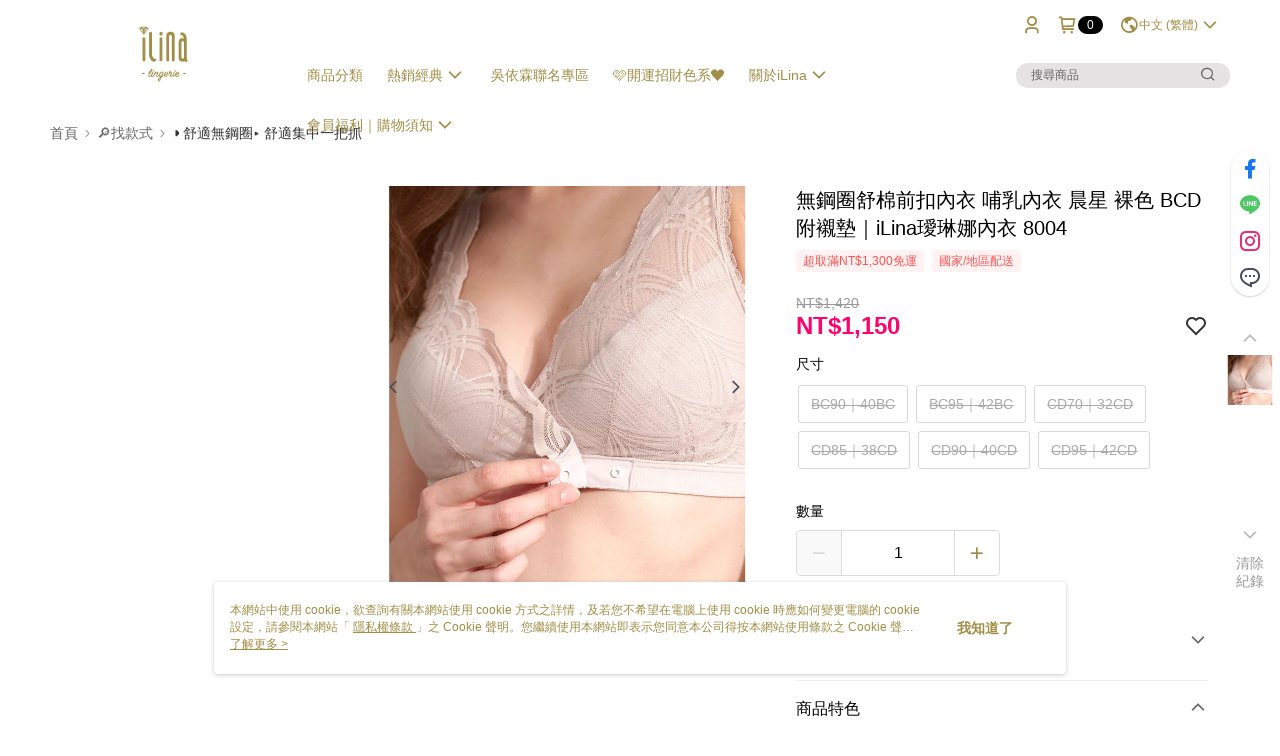

--- FILE ---
content_type: text/css
request_url: https://cms-static.cdn.91app.com/theme/41356/css/cmsTheme_ffc8d5fc-5e9d-406a-9952-64f037cdfad1_1769659480362.css?v=020190828
body_size: 348
content:
.cms-badge{color:#fff;background:#000}.cms-header{background:#fff}.cms-nav{color:#a08e46}.cms-logo{background-image:url(https://cms-static.cdn.91app.com/images/original/41356/05f6c4a1-30e7-401d-9186-3548f4bcab8b-1656296832-q9ojaibb3k_d.png)}.cms-linkColor{color:#428bca !important}.cms-moneyColor{color:#ff036c !important}.cms-discountMoneyColor{color:#ff036c !important}.cms-primaryBtnBgColor{background-color:#a08e46 !important}.cms-primaryBtnTextColor{color:#fff !important}.cms-secondBtnBgColor{background-color:#fff !important}.cms-secondBtnTextColor{color:#a08e46 !important}.cms-secondBtnBorderColor{border-color:#a08e46 !important}.cms-primaryHeartBtnBgColor{color:#ff5353 !important}.cms-secondHeartBtnBgColor{color:#333 !important}.cms-generalTagBgColor{background-color:#fff2f2 !important}.cms-generalTagTextColor{color:#ff5353 !important}.cms-emphasisTagBgColor{background-color:#ff5353 !important}.cms-emphasisTagTextColor{color:#fff !important}.cms-keyWordTagTextColor{color:#666 !important}.cms-moneyBgColor{background-color:#ff036c !important}.cms-moneyBorderColor{border-color:#ff036c !important}.cms-moneyOutlineColor{outline-color:#ff036c !important}#progressbar li.active:before{background-color:#ff036c !important;border-color:#ff036c !important}.cms-secondBtnBgColor:hover{background-color:#f7f7f7 !important}.cms-primaryBtnBgColor:hover{background-color:#958541 !important}.cms-primaryBtnBorderColor{border-color:#a08e46 !important}.cms-primaryQtyBtnTextColor{color:#a08e46 !important}.cms-tagBorderColor{border-color:#fff2f2 !important}.banner-discount-fee{color:#ff036c !important}.banner-add-to-cart{border-color:#a08e46 !important;color:#a08e46 !important}.cms-main-color{background-color:#fff !important}.cms-sub-color{color:#a08e46 !important}